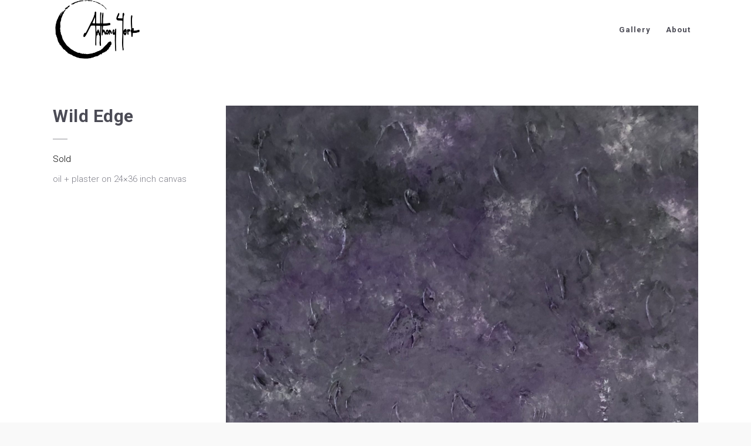

--- FILE ---
content_type: text/html; charset=UTF-8
request_url: http://anthony-york.com/portfolio-item/wild-edge/
body_size: 13563
content:
<!DOCTYPE html>
<html lang="en-US">
<head>
    	
        <meta charset="UTF-8"/>
        <link rel="profile" href="http://gmpg.org/xfn/11"/>
        <link rel="pingback" href="http://anthony-york.com/xmlrpc.php"/>

                <meta name="viewport" content="width=device-width,initial-scale=1,user-scalable=no">
        
	<title>Wild Edge &#8211; Anthony York Art</title>
<script type="application/javascript">var edgtCoreAjaxUrl = "http://anthony-york.com/wp-admin/admin-ajax.php"</script><script type="application/javascript">var EdgefAjaxUrl = "http://anthony-york.com/wp-admin/admin-ajax.php"</script><meta name='robots' content='max-image-preview:large' />
<link rel='dns-prefetch' href='//fonts.googleapis.com' />
<link rel="alternate" type="application/rss+xml" title="Anthony York Art &raquo; Feed" href="http://anthony-york.com/feed/" />
<link rel="alternate" type="application/rss+xml" title="Anthony York Art &raquo; Comments Feed" href="http://anthony-york.com/comments/feed/" />
<link rel="alternate" title="oEmbed (JSON)" type="application/json+oembed" href="http://anthony-york.com/wp-json/oembed/1.0/embed?url=http%3A%2F%2Fanthony-york.com%2Fportfolio-item%2Fwild-edge%2F" />
<link rel="alternate" title="oEmbed (XML)" type="text/xml+oembed" href="http://anthony-york.com/wp-json/oembed/1.0/embed?url=http%3A%2F%2Fanthony-york.com%2Fportfolio-item%2Fwild-edge%2F&#038;format=xml" />
<style id='wp-img-auto-sizes-contain-inline-css' type='text/css'>
img:is([sizes=auto i],[sizes^="auto," i]){contain-intrinsic-size:3000px 1500px}
/*# sourceURL=wp-img-auto-sizes-contain-inline-css */
</style>
<style id='wp-emoji-styles-inline-css' type='text/css'>

	img.wp-smiley, img.emoji {
		display: inline !important;
		border: none !important;
		box-shadow: none !important;
		height: 1em !important;
		width: 1em !important;
		margin: 0 0.07em !important;
		vertical-align: -0.1em !important;
		background: none !important;
		padding: 0 !important;
	}
/*# sourceURL=wp-emoji-styles-inline-css */
</style>
<style id='wp-block-library-inline-css' type='text/css'>
:root{--wp-block-synced-color:#7a00df;--wp-block-synced-color--rgb:122,0,223;--wp-bound-block-color:var(--wp-block-synced-color);--wp-editor-canvas-background:#ddd;--wp-admin-theme-color:#007cba;--wp-admin-theme-color--rgb:0,124,186;--wp-admin-theme-color-darker-10:#006ba1;--wp-admin-theme-color-darker-10--rgb:0,107,160.5;--wp-admin-theme-color-darker-20:#005a87;--wp-admin-theme-color-darker-20--rgb:0,90,135;--wp-admin-border-width-focus:2px}@media (min-resolution:192dpi){:root{--wp-admin-border-width-focus:1.5px}}.wp-element-button{cursor:pointer}:root .has-very-light-gray-background-color{background-color:#eee}:root .has-very-dark-gray-background-color{background-color:#313131}:root .has-very-light-gray-color{color:#eee}:root .has-very-dark-gray-color{color:#313131}:root .has-vivid-green-cyan-to-vivid-cyan-blue-gradient-background{background:linear-gradient(135deg,#00d084,#0693e3)}:root .has-purple-crush-gradient-background{background:linear-gradient(135deg,#34e2e4,#4721fb 50%,#ab1dfe)}:root .has-hazy-dawn-gradient-background{background:linear-gradient(135deg,#faaca8,#dad0ec)}:root .has-subdued-olive-gradient-background{background:linear-gradient(135deg,#fafae1,#67a671)}:root .has-atomic-cream-gradient-background{background:linear-gradient(135deg,#fdd79a,#004a59)}:root .has-nightshade-gradient-background{background:linear-gradient(135deg,#330968,#31cdcf)}:root .has-midnight-gradient-background{background:linear-gradient(135deg,#020381,#2874fc)}:root{--wp--preset--font-size--normal:16px;--wp--preset--font-size--huge:42px}.has-regular-font-size{font-size:1em}.has-larger-font-size{font-size:2.625em}.has-normal-font-size{font-size:var(--wp--preset--font-size--normal)}.has-huge-font-size{font-size:var(--wp--preset--font-size--huge)}.has-text-align-center{text-align:center}.has-text-align-left{text-align:left}.has-text-align-right{text-align:right}.has-fit-text{white-space:nowrap!important}#end-resizable-editor-section{display:none}.aligncenter{clear:both}.items-justified-left{justify-content:flex-start}.items-justified-center{justify-content:center}.items-justified-right{justify-content:flex-end}.items-justified-space-between{justify-content:space-between}.screen-reader-text{border:0;clip-path:inset(50%);height:1px;margin:-1px;overflow:hidden;padding:0;position:absolute;width:1px;word-wrap:normal!important}.screen-reader-text:focus{background-color:#ddd;clip-path:none;color:#444;display:block;font-size:1em;height:auto;left:5px;line-height:normal;padding:15px 23px 14px;text-decoration:none;top:5px;width:auto;z-index:100000}html :where(.has-border-color){border-style:solid}html :where([style*=border-top-color]){border-top-style:solid}html :where([style*=border-right-color]){border-right-style:solid}html :where([style*=border-bottom-color]){border-bottom-style:solid}html :where([style*=border-left-color]){border-left-style:solid}html :where([style*=border-width]){border-style:solid}html :where([style*=border-top-width]){border-top-style:solid}html :where([style*=border-right-width]){border-right-style:solid}html :where([style*=border-bottom-width]){border-bottom-style:solid}html :where([style*=border-left-width]){border-left-style:solid}html :where(img[class*=wp-image-]){height:auto;max-width:100%}:where(figure){margin:0 0 1em}html :where(.is-position-sticky){--wp-admin--admin-bar--position-offset:var(--wp-admin--admin-bar--height,0px)}@media screen and (max-width:600px){html :where(.is-position-sticky){--wp-admin--admin-bar--position-offset:0px}}

/*# sourceURL=wp-block-library-inline-css */
</style><style id='global-styles-inline-css' type='text/css'>
:root{--wp--preset--aspect-ratio--square: 1;--wp--preset--aspect-ratio--4-3: 4/3;--wp--preset--aspect-ratio--3-4: 3/4;--wp--preset--aspect-ratio--3-2: 3/2;--wp--preset--aspect-ratio--2-3: 2/3;--wp--preset--aspect-ratio--16-9: 16/9;--wp--preset--aspect-ratio--9-16: 9/16;--wp--preset--color--black: #000000;--wp--preset--color--cyan-bluish-gray: #abb8c3;--wp--preset--color--white: #ffffff;--wp--preset--color--pale-pink: #f78da7;--wp--preset--color--vivid-red: #cf2e2e;--wp--preset--color--luminous-vivid-orange: #ff6900;--wp--preset--color--luminous-vivid-amber: #fcb900;--wp--preset--color--light-green-cyan: #7bdcb5;--wp--preset--color--vivid-green-cyan: #00d084;--wp--preset--color--pale-cyan-blue: #8ed1fc;--wp--preset--color--vivid-cyan-blue: #0693e3;--wp--preset--color--vivid-purple: #9b51e0;--wp--preset--gradient--vivid-cyan-blue-to-vivid-purple: linear-gradient(135deg,rgb(6,147,227) 0%,rgb(155,81,224) 100%);--wp--preset--gradient--light-green-cyan-to-vivid-green-cyan: linear-gradient(135deg,rgb(122,220,180) 0%,rgb(0,208,130) 100%);--wp--preset--gradient--luminous-vivid-amber-to-luminous-vivid-orange: linear-gradient(135deg,rgb(252,185,0) 0%,rgb(255,105,0) 100%);--wp--preset--gradient--luminous-vivid-orange-to-vivid-red: linear-gradient(135deg,rgb(255,105,0) 0%,rgb(207,46,46) 100%);--wp--preset--gradient--very-light-gray-to-cyan-bluish-gray: linear-gradient(135deg,rgb(238,238,238) 0%,rgb(169,184,195) 100%);--wp--preset--gradient--cool-to-warm-spectrum: linear-gradient(135deg,rgb(74,234,220) 0%,rgb(151,120,209) 20%,rgb(207,42,186) 40%,rgb(238,44,130) 60%,rgb(251,105,98) 80%,rgb(254,248,76) 100%);--wp--preset--gradient--blush-light-purple: linear-gradient(135deg,rgb(255,206,236) 0%,rgb(152,150,240) 100%);--wp--preset--gradient--blush-bordeaux: linear-gradient(135deg,rgb(254,205,165) 0%,rgb(254,45,45) 50%,rgb(107,0,62) 100%);--wp--preset--gradient--luminous-dusk: linear-gradient(135deg,rgb(255,203,112) 0%,rgb(199,81,192) 50%,rgb(65,88,208) 100%);--wp--preset--gradient--pale-ocean: linear-gradient(135deg,rgb(255,245,203) 0%,rgb(182,227,212) 50%,rgb(51,167,181) 100%);--wp--preset--gradient--electric-grass: linear-gradient(135deg,rgb(202,248,128) 0%,rgb(113,206,126) 100%);--wp--preset--gradient--midnight: linear-gradient(135deg,rgb(2,3,129) 0%,rgb(40,116,252) 100%);--wp--preset--font-size--small: 13px;--wp--preset--font-size--medium: 20px;--wp--preset--font-size--large: 36px;--wp--preset--font-size--x-large: 42px;--wp--preset--spacing--20: 0.44rem;--wp--preset--spacing--30: 0.67rem;--wp--preset--spacing--40: 1rem;--wp--preset--spacing--50: 1.5rem;--wp--preset--spacing--60: 2.25rem;--wp--preset--spacing--70: 3.38rem;--wp--preset--spacing--80: 5.06rem;--wp--preset--shadow--natural: 6px 6px 9px rgba(0, 0, 0, 0.2);--wp--preset--shadow--deep: 12px 12px 50px rgba(0, 0, 0, 0.4);--wp--preset--shadow--sharp: 6px 6px 0px rgba(0, 0, 0, 0.2);--wp--preset--shadow--outlined: 6px 6px 0px -3px rgb(255, 255, 255), 6px 6px rgb(0, 0, 0);--wp--preset--shadow--crisp: 6px 6px 0px rgb(0, 0, 0);}:where(.is-layout-flex){gap: 0.5em;}:where(.is-layout-grid){gap: 0.5em;}body .is-layout-flex{display: flex;}.is-layout-flex{flex-wrap: wrap;align-items: center;}.is-layout-flex > :is(*, div){margin: 0;}body .is-layout-grid{display: grid;}.is-layout-grid > :is(*, div){margin: 0;}:where(.wp-block-columns.is-layout-flex){gap: 2em;}:where(.wp-block-columns.is-layout-grid){gap: 2em;}:where(.wp-block-post-template.is-layout-flex){gap: 1.25em;}:where(.wp-block-post-template.is-layout-grid){gap: 1.25em;}.has-black-color{color: var(--wp--preset--color--black) !important;}.has-cyan-bluish-gray-color{color: var(--wp--preset--color--cyan-bluish-gray) !important;}.has-white-color{color: var(--wp--preset--color--white) !important;}.has-pale-pink-color{color: var(--wp--preset--color--pale-pink) !important;}.has-vivid-red-color{color: var(--wp--preset--color--vivid-red) !important;}.has-luminous-vivid-orange-color{color: var(--wp--preset--color--luminous-vivid-orange) !important;}.has-luminous-vivid-amber-color{color: var(--wp--preset--color--luminous-vivid-amber) !important;}.has-light-green-cyan-color{color: var(--wp--preset--color--light-green-cyan) !important;}.has-vivid-green-cyan-color{color: var(--wp--preset--color--vivid-green-cyan) !important;}.has-pale-cyan-blue-color{color: var(--wp--preset--color--pale-cyan-blue) !important;}.has-vivid-cyan-blue-color{color: var(--wp--preset--color--vivid-cyan-blue) !important;}.has-vivid-purple-color{color: var(--wp--preset--color--vivid-purple) !important;}.has-black-background-color{background-color: var(--wp--preset--color--black) !important;}.has-cyan-bluish-gray-background-color{background-color: var(--wp--preset--color--cyan-bluish-gray) !important;}.has-white-background-color{background-color: var(--wp--preset--color--white) !important;}.has-pale-pink-background-color{background-color: var(--wp--preset--color--pale-pink) !important;}.has-vivid-red-background-color{background-color: var(--wp--preset--color--vivid-red) !important;}.has-luminous-vivid-orange-background-color{background-color: var(--wp--preset--color--luminous-vivid-orange) !important;}.has-luminous-vivid-amber-background-color{background-color: var(--wp--preset--color--luminous-vivid-amber) !important;}.has-light-green-cyan-background-color{background-color: var(--wp--preset--color--light-green-cyan) !important;}.has-vivid-green-cyan-background-color{background-color: var(--wp--preset--color--vivid-green-cyan) !important;}.has-pale-cyan-blue-background-color{background-color: var(--wp--preset--color--pale-cyan-blue) !important;}.has-vivid-cyan-blue-background-color{background-color: var(--wp--preset--color--vivid-cyan-blue) !important;}.has-vivid-purple-background-color{background-color: var(--wp--preset--color--vivid-purple) !important;}.has-black-border-color{border-color: var(--wp--preset--color--black) !important;}.has-cyan-bluish-gray-border-color{border-color: var(--wp--preset--color--cyan-bluish-gray) !important;}.has-white-border-color{border-color: var(--wp--preset--color--white) !important;}.has-pale-pink-border-color{border-color: var(--wp--preset--color--pale-pink) !important;}.has-vivid-red-border-color{border-color: var(--wp--preset--color--vivid-red) !important;}.has-luminous-vivid-orange-border-color{border-color: var(--wp--preset--color--luminous-vivid-orange) !important;}.has-luminous-vivid-amber-border-color{border-color: var(--wp--preset--color--luminous-vivid-amber) !important;}.has-light-green-cyan-border-color{border-color: var(--wp--preset--color--light-green-cyan) !important;}.has-vivid-green-cyan-border-color{border-color: var(--wp--preset--color--vivid-green-cyan) !important;}.has-pale-cyan-blue-border-color{border-color: var(--wp--preset--color--pale-cyan-blue) !important;}.has-vivid-cyan-blue-border-color{border-color: var(--wp--preset--color--vivid-cyan-blue) !important;}.has-vivid-purple-border-color{border-color: var(--wp--preset--color--vivid-purple) !important;}.has-vivid-cyan-blue-to-vivid-purple-gradient-background{background: var(--wp--preset--gradient--vivid-cyan-blue-to-vivid-purple) !important;}.has-light-green-cyan-to-vivid-green-cyan-gradient-background{background: var(--wp--preset--gradient--light-green-cyan-to-vivid-green-cyan) !important;}.has-luminous-vivid-amber-to-luminous-vivid-orange-gradient-background{background: var(--wp--preset--gradient--luminous-vivid-amber-to-luminous-vivid-orange) !important;}.has-luminous-vivid-orange-to-vivid-red-gradient-background{background: var(--wp--preset--gradient--luminous-vivid-orange-to-vivid-red) !important;}.has-very-light-gray-to-cyan-bluish-gray-gradient-background{background: var(--wp--preset--gradient--very-light-gray-to-cyan-bluish-gray) !important;}.has-cool-to-warm-spectrum-gradient-background{background: var(--wp--preset--gradient--cool-to-warm-spectrum) !important;}.has-blush-light-purple-gradient-background{background: var(--wp--preset--gradient--blush-light-purple) !important;}.has-blush-bordeaux-gradient-background{background: var(--wp--preset--gradient--blush-bordeaux) !important;}.has-luminous-dusk-gradient-background{background: var(--wp--preset--gradient--luminous-dusk) !important;}.has-pale-ocean-gradient-background{background: var(--wp--preset--gradient--pale-ocean) !important;}.has-electric-grass-gradient-background{background: var(--wp--preset--gradient--electric-grass) !important;}.has-midnight-gradient-background{background: var(--wp--preset--gradient--midnight) !important;}.has-small-font-size{font-size: var(--wp--preset--font-size--small) !important;}.has-medium-font-size{font-size: var(--wp--preset--font-size--medium) !important;}.has-large-font-size{font-size: var(--wp--preset--font-size--large) !important;}.has-x-large-font-size{font-size: var(--wp--preset--font-size--x-large) !important;}
/*# sourceURL=global-styles-inline-css */
</style>

<style id='classic-theme-styles-inline-css' type='text/css'>
/*! This file is auto-generated */
.wp-block-button__link{color:#fff;background-color:#32373c;border-radius:9999px;box-shadow:none;text-decoration:none;padding:calc(.667em + 2px) calc(1.333em + 2px);font-size:1.125em}.wp-block-file__button{background:#32373c;color:#fff;text-decoration:none}
/*# sourceURL=/wp-includes/css/classic-themes.min.css */
</style>
<link rel='stylesheet' id='contact-form-7-css' href='http://anthony-york.com/wp-content/plugins/contact-form-7/includes/css/styles.css?ver=5.7.5.1' type='text/css' media='all' />
<style id='contact-form-7-inline-css' type='text/css'>
.wpcf7 .wpcf7-recaptcha iframe {margin-bottom: 0;}.wpcf7 .wpcf7-recaptcha[data-align="center"] > div {margin: 0 auto;}.wpcf7 .wpcf7-recaptcha[data-align="right"] > div {margin: 0 0 0 auto;}
/*# sourceURL=contact-form-7-inline-css */
</style>
<link rel='stylesheet' id='rs-plugin-settings-css' href='http://anthony-york.com/wp-content/plugins/revslider/public/assets/css/rs6.css?ver=6.2.23' type='text/css' media='all' />
<style id='rs-plugin-settings-inline-css' type='text/css'>
#rs-demo-id {}
/*# sourceURL=rs-plugin-settings-inline-css */
</style>
<link rel='stylesheet' id='spam-protect-for-contact-form7-css' href='http://anthony-york.com/wp-content/plugins/wp-contact-form-7-spam-blocker/frontend/css/spam-protect-for-contact-form7.css?ver=1.0.0' type='text/css' media='all' />
<link rel='stylesheet' id='oberon-edge-default-style-css' href='http://anthony-york.com/wp-content/themes/oberon/style.css?ver=6.9' type='text/css' media='all' />
<link rel='stylesheet' id='oberon-edge-child-style-css' href='http://anthony-york.com/wp-content/themes/oberon-child/style.css?ver=6.9' type='text/css' media='all' />
<link rel='stylesheet' id='oberon-edge-modules-plugins-css' href='http://anthony-york.com/wp-content/themes/oberon/assets/css/plugins.min.css?ver=6.9' type='text/css' media='all' />
<link rel='stylesheet' id='oberon-edge-modules-css' href='http://anthony-york.com/wp-content/themes/oberon/assets/css/modules.min.css?ver=6.9' type='text/css' media='all' />
<style id='oberon-edge-modules-inline-css' type='text/css'>
/* generated in /homepages/5/d316914660/htdocs/anthony-york/wp-content/themes/oberon/functions.php oberon_edge_container_style function */
.postid-9020 .edgtf-content .edgtf-content-inner > .edgtf-container, .postid-9020 .edgtf-content .edgtf-content-inner > .edgtf-full-width { background-color: #ffffff;}

     
/*# sourceURL=oberon-edge-modules-inline-css */
</style>
<link rel='stylesheet' id='edgtf-font_awesome-css' href='http://anthony-york.com/wp-content/themes/oberon/assets/css/font-awesome/css/font-awesome.min.css?ver=6.9' type='text/css' media='all' />
<link rel='stylesheet' id='edgtf-font_elegant-css' href='http://anthony-york.com/wp-content/themes/oberon/assets/css/elegant-icons/style.min.css?ver=6.9' type='text/css' media='all' />
<link rel='stylesheet' id='edgtf-ion_icons-css' href='http://anthony-york.com/wp-content/themes/oberon/assets/css/ion-icons/css/ionicons.min.css?ver=6.9' type='text/css' media='all' />
<link rel='stylesheet' id='edgtf-linea_icons-css' href='http://anthony-york.com/wp-content/themes/oberon/assets/css/linea-icons/style.css?ver=6.9' type='text/css' media='all' />
<link rel='stylesheet' id='edgtf-linear_icons-css' href='http://anthony-york.com/wp-content/themes/oberon/assets/css/linear-icons/style.css?ver=6.9' type='text/css' media='all' />
<link rel='stylesheet' id='edgtf-simple_line_icons-css' href='http://anthony-york.com/wp-content/themes/oberon/assets/css/simple-line-icons/simple-line-icons.css?ver=6.9' type='text/css' media='all' />
<link rel='stylesheet' id='edgtf-dripicons-css' href='http://anthony-york.com/wp-content/themes/oberon/assets/css/dripicons/dripicons.css?ver=6.9' type='text/css' media='all' />
<link rel='stylesheet' id='edgtf-ico_moon-css' href='http://anthony-york.com/wp-content/themes/oberon/assets/css/icomoon/css/icomoon.css?ver=6.9' type='text/css' media='all' />
<link rel='stylesheet' id='oberon-edge-blog-css' href='http://anthony-york.com/wp-content/themes/oberon/assets/css/blog.min.css?ver=6.9' type='text/css' media='all' />
<link rel='stylesheet' id='mediaelement-css' href='http://anthony-york.com/wp-includes/js/mediaelement/mediaelementplayer-legacy.min.css?ver=4.2.17' type='text/css' media='all' />
<link rel='stylesheet' id='wp-mediaelement-css' href='http://anthony-york.com/wp-includes/js/mediaelement/wp-mediaelement.min.css?ver=6.9' type='text/css' media='all' />
<link rel='stylesheet' id='oberon-edge-style-dynamic-css' href='http://anthony-york.com/wp-content/themes/oberon/assets/css/style_dynamic.css?ver=1655781507' type='text/css' media='all' />
<link rel='stylesheet' id='oberon-edge-modules-responsive-css' href='http://anthony-york.com/wp-content/themes/oberon/assets/css/modules-responsive.min.css?ver=6.9' type='text/css' media='all' />
<link rel='stylesheet' id='oberon-edge-blog-responsive-css' href='http://anthony-york.com/wp-content/themes/oberon/assets/css/blog-responsive.min.css?ver=6.9' type='text/css' media='all' />
<link rel='stylesheet' id='oberon-edge-style-dynamic-responsive-css' href='http://anthony-york.com/wp-content/themes/oberon/assets/css/style_dynamic_responsive.css?ver=1655781507' type='text/css' media='all' />
<link rel='stylesheet' id='js_composer_front-css' href='http://anthony-york.com/wp-content/plugins/js_composer/assets/css/js_composer.min.css?ver=6.4.1' type='text/css' media='all' />
<link rel='stylesheet' id='oberon-edge-google-fonts-css' href='http://fonts.googleapis.com/css?family=Open+Sans%3A100%2C100italic%2C200%2C200italic%2C300%2C300italic%2C400%2C400italic%2C500%2C500italic%2C600%2C600italic%2C700%2C700italic%2C800%2C800italic%2C900%2C900italic%7CMontserrat%3A100%2C100italic%2C200%2C200italic%2C300%2C300italic%2C400%2C400italic%2C500%2C500italic%2C600%2C600italic%2C700%2C700italic%2C800%2C800italic%2C900%2C900italic%7CRoboto%3A100%2C100italic%2C200%2C200italic%2C300%2C300italic%2C400%2C400italic%2C500%2C500italic%2C600%2C600italic%2C700%2C700italic%2C800%2C800italic%2C900%2C900italic&#038;subset=latin%2Clatin-ext&#038;ver=1.0.0' type='text/css' media='all' />
<script type="text/javascript" src="http://anthony-york.com/wp-includes/js/jquery/jquery.min.js?ver=3.7.1" id="jquery-core-js"></script>
<script type="text/javascript" src="http://anthony-york.com/wp-includes/js/jquery/jquery-migrate.min.js?ver=3.4.1" id="jquery-migrate-js"></script>
<script type="text/javascript" src="http://anthony-york.com/wp-content/plugins/revslider/public/assets/js/rbtools.min.js?ver=6.2.23" id="tp-tools-js"></script>
<script type="text/javascript" src="http://anthony-york.com/wp-content/plugins/revslider/public/assets/js/rs6.min.js?ver=6.2.23" id="revmin-js"></script>
<script type="text/javascript" src="http://anthony-york.com/wp-content/plugins/wp-contact-form-7-spam-blocker/frontend/js/spam-protect-for-contact-form7.js?ver=1.0.0" id="spam-protect-for-contact-form7-js"></script>
<link rel="https://api.w.org/" href="http://anthony-york.com/wp-json/" /><link rel="EditURI" type="application/rsd+xml" title="RSD" href="http://anthony-york.com/xmlrpc.php?rsd" />
<meta name="generator" content="WordPress 6.9" />
<link rel="canonical" href="http://anthony-york.com/portfolio-item/wild-edge/" />
<link rel='shortlink' href='http://anthony-york.com/?p=9020' />
<meta name="generator" content="Powered by WPBakery Page Builder - drag and drop page builder for WordPress."/>
<meta name="generator" content="Powered by Slider Revolution 6.2.23 - responsive, Mobile-Friendly Slider Plugin for WordPress with comfortable drag and drop interface." />
<link rel="icon" href="http://anthony-york.com/wp-content/uploads/2021/04/cropped-favicon-32x32.jpg" sizes="32x32" />
<link rel="icon" href="http://anthony-york.com/wp-content/uploads/2021/04/cropped-favicon-192x192.jpg" sizes="192x192" />
<link rel="apple-touch-icon" href="http://anthony-york.com/wp-content/uploads/2021/04/cropped-favicon-180x180.jpg" />
<meta name="msapplication-TileImage" content="http://anthony-york.com/wp-content/uploads/2021/04/cropped-favicon-270x270.jpg" />
<script type="text/javascript">function setREVStartSize(e){
			//window.requestAnimationFrame(function() {				 
				window.RSIW = window.RSIW===undefined ? window.innerWidth : window.RSIW;	
				window.RSIH = window.RSIH===undefined ? window.innerHeight : window.RSIH;	
				try {								
					var pw = document.getElementById(e.c).parentNode.offsetWidth,
						newh;
					pw = pw===0 || isNaN(pw) ? window.RSIW : pw;
					e.tabw = e.tabw===undefined ? 0 : parseInt(e.tabw);
					e.thumbw = e.thumbw===undefined ? 0 : parseInt(e.thumbw);
					e.tabh = e.tabh===undefined ? 0 : parseInt(e.tabh);
					e.thumbh = e.thumbh===undefined ? 0 : parseInt(e.thumbh);
					e.tabhide = e.tabhide===undefined ? 0 : parseInt(e.tabhide);
					e.thumbhide = e.thumbhide===undefined ? 0 : parseInt(e.thumbhide);
					e.mh = e.mh===undefined || e.mh=="" || e.mh==="auto" ? 0 : parseInt(e.mh,0);		
					if(e.layout==="fullscreen" || e.l==="fullscreen") 						
						newh = Math.max(e.mh,window.RSIH);					
					else{					
						e.gw = Array.isArray(e.gw) ? e.gw : [e.gw];
						for (var i in e.rl) if (e.gw[i]===undefined || e.gw[i]===0) e.gw[i] = e.gw[i-1];					
						e.gh = e.el===undefined || e.el==="" || (Array.isArray(e.el) && e.el.length==0)? e.gh : e.el;
						e.gh = Array.isArray(e.gh) ? e.gh : [e.gh];
						for (var i in e.rl) if (e.gh[i]===undefined || e.gh[i]===0) e.gh[i] = e.gh[i-1];
											
						var nl = new Array(e.rl.length),
							ix = 0,						
							sl;					
						e.tabw = e.tabhide>=pw ? 0 : e.tabw;
						e.thumbw = e.thumbhide>=pw ? 0 : e.thumbw;
						e.tabh = e.tabhide>=pw ? 0 : e.tabh;
						e.thumbh = e.thumbhide>=pw ? 0 : e.thumbh;					
						for (var i in e.rl) nl[i] = e.rl[i]<window.RSIW ? 0 : e.rl[i];
						sl = nl[0];									
						for (var i in nl) if (sl>nl[i] && nl[i]>0) { sl = nl[i]; ix=i;}															
						var m = pw>(e.gw[ix]+e.tabw+e.thumbw) ? 1 : (pw-(e.tabw+e.thumbw)) / (e.gw[ix]);					
						newh =  (e.gh[ix] * m) + (e.tabh + e.thumbh);
					}				
					if(window.rs_init_css===undefined) window.rs_init_css = document.head.appendChild(document.createElement("style"));					
					document.getElementById(e.c).height = newh+"px";
					window.rs_init_css.innerHTML += "#"+e.c+"_wrapper { height: "+newh+"px }";				
				} catch(e){
					console.log("Failure at Presize of Slider:" + e)
				}					   
			//});
		  };</script>
<style type="text/css" data-type="vc_shortcodes-custom-css">.vc_custom_1469795071174{padding-top: 14px !important;padding-bottom: 8px !important;}</style><noscript><style> .wpb_animate_when_almost_visible { opacity: 1; }</style></noscript></head>

<body class="wp-singular portfolio-item-template-default single single-portfolio-item postid-9020 wp-theme-oberon wp-child-theme-oberon-child edgt-cpt-1.4.1 oberon child-child-ver-1.0.1 oberon-ver-1.8  edgtf-blog-installed edgtf-header-standard edgtf-no-behaviour edgtf-default-mobile-header edgtf-sticky-up-mobile-header edgtf-dropdown-default edgtf-fullscreen-search edgtf-search-fade wpb-js-composer js-comp-ver-6.4.1 vc_responsive">



<div class="edgtf-wrapper">
	    <div class="edgtf-wrapper-inner">
        <div class="edgtf-fullscreen-search-holder">
	<div class="edgtf-fullscreen-search-close-container">
		<div class="edgtf-search-close-holder">
			<a class="edgtf-fullscreen-search-close" href="javascript:void(0)">
				<span aria-hidden="true" class="edgtf-icon-font-elegant icon_close " ></span>			</a>
		</div>
	</div>
	<div class="edgtf-fullscreen-search-table">
		<div class="edgtf-fullscreen-search-cell">
			<div class="edgtf-fullscreen-search-inner">
				<form action="http://anthony-york.com/" class="edgtf-fullscreen-search-form" method="get">
					<div class="edgtf-form-holder">
						<span class="edgtf-search-label">Search </span>
						<div class="edgtf-field-holder">
							<input type="text"  name="s" class="edgtf-search-field" autocomplete="off"/>
							<input type="submit" class="edgtf-search-submit" value="&#x55;" />
						</div>
					</div>
				</form>
			</div>
		</div>
	</div>
</div>
<header class="edgtf-page-header">
        <div class="edgtf-menu-area" style="">
                    <div class="edgtf-grid">
        			            <div class="edgtf-vertical-align-containers">
                <div class="edgtf-position-left">
                    <div class="edgtf-position-left-inner">
                        
<div class="edgtf-logo-wrapper">
    <a href="http://anthony-york.com/" style="height: 348px;">
        <img class="edgtf-normal-logo" src="http://anthony-york.com/wp-content/uploads/2022/06/AY_logo_transparent.png" alt="logo"/>
        <img class="edgtf-dark-logo" src="http://anthony-york.com/wp-content/uploads/2022/06/AY_logo_transparent.png" alt="dark logoo"/>        <img class="edgtf-light-logo" src="http://anthony-york.com/wp-content/uploads/2022/06/AY_logo_transparent_white.png" alt="light logo"/>    </a>
</div>

                    </div>
                </div>
                <div class="edgtf-position-right">
                    <div class="edgtf-position-right-inner">
                        
<nav class="edgtf-main-menu edgtf-drop-down edgtf-default-nav">
    <ul id="menu-main" class="clearfix"><li id="nav-menu-item-8621" class="menu-item menu-item-type-post_type menu-item-object-page menu-item-home edgtf-menu-narrow edgtf-wide-background"><a href="http://anthony-york.com/"><span class="edgtf-item-outer"><span class="edgtf-item-inner"><span class="edgtf-item-text">Gallery</span></span><span class="plus"></span></span></a></li>
<li id="nav-menu-item-8754" class="menu-item menu-item-type-post_type menu-item-object-page edgtf-menu-narrow edgtf-wide-background"><a href="http://anthony-york.com/about/"><span class="edgtf-item-outer"><span class="edgtf-item-inner"><span class="edgtf-item-text">About</span></span><span class="plus"></span></span></a></li>
</ul></nav>

                                            </div>
                </div>
            </div>
                </div>
            </div>
        </header>


<header class="edgtf-mobile-header">
    <div class="edgtf-mobile-header-inner">
                <div class="edgtf-mobile-header-holder">
            <div class="edgtf-grid">
                <div class="edgtf-vertical-align-containers">
                                            <div class="edgtf-mobile-menu-opener">
                            <a href="javascript:void(0)">
                    <span class="edgtf-mobile-opener-icon-holder">
                        <i class="edgtf-icon-font-awesome fa fa-bars " ></i>                    </span>
                            </a>
                        </div>
                                                                <div class="edgtf-position-center">
                            <div class="edgtf-position-center-inner">
                                
<div class="edgtf-mobile-logo-wrapper">
    <a href="http://anthony-york.com/" style="height: 348px">
        <img src="http://anthony-york.com/wp-content/uploads/2022/06/AY_logo_transparent.png" alt="mobile logo"/>
    </a>
</div>

                            </div>
                        </div>
                                        <div class="edgtf-position-right">
                        <div class="edgtf-position-right-inner">
                                                    </div>
                    </div>
                </div> <!-- close .edgtf-vertical-align-containers -->
            </div>
        </div>
        
	<nav class="edgtf-mobile-nav" role="navigation" aria-label="Mobile Menu">
		<div class="edgtf-grid">
			<ul id="menu-main-1" class=""><li id="mobile-menu-item-8621" class="menu-item menu-item-type-post_type menu-item-object-page menu-item-home "><a href="http://anthony-york.com/" class=""><span>Gallery</span></a></li>
<li id="mobile-menu-item-8754" class="menu-item menu-item-type-post_type menu-item-object-page "><a href="http://anthony-york.com/about/" class=""><span>About</span></a></li>
</ul>		</div>
	</nav>

    </div>
</header> <!-- close .edgtf-mobile-header -->



                
        <div class="edgtf-content" >
                        <div class="edgtf-content-inner">			<div class="edgtf-container">
		    <div class="edgtf-container-inner clearfix">
						<div class="small-slider edgtf-portfolio-single-holder">
		            <div class="edgtf-two-columns-25-75 clearfix">
	<div class="edgtf-column1">
		<div class="edgtf-column-inner">
			<div class="edgtf-portfolio-info-holder">
				<div class="edgtf-portfolio-info-item edgtf-content-item">
    <h3 class="edgtf-portfolio-title">Wild Edge</h3>
    <div class="edgtf-portfolio-content">
        <div class="vc_row wpb_row vc_row-fluid edgtf-section vc_custom_1469795071174 edgtf-content-aligment-left" style=""><div class="clearfix edgtf-full-section-inner"><div class="wpb_column vc_column_container vc_col-sm-12"><div class="vc_column-inner"><div class="wpb_wrapper">
	<div class="wpb_text_column wpb_content_element " >
		<div class="wpb_wrapper">
			<p>Sold</p>

		</div>
	</div>
</div></div></div></div></div>oil + plaster on 24&#215;36 inch canvas</p>
    </div>
</div>			</div>
		</div>
	</div>
	<div class="edgtf-column2">
		<div class="edgtf-column-inner">
							<div class="edgtf-portfolio-media edgtf-slick-slider edgtf-slick-slider-navigation-style">
											<div class="edgtf-portfolio-single-media">
							    <a title="" data-rel="prettyPhoto[single_pretty_photo]" href="http://anthony-york.com/wp-content/uploads/2021/11/Wild-Edge-1-scaled.jpg">

        	<img src="http://anthony-york.com/wp-content/uploads/2021/11/Wild-Edge-1-scaled.jpg" alt="" />
    
    </a>
						</div>
											<div class="edgtf-portfolio-single-media">
							    <a title="" data-rel="prettyPhoto[single_pretty_photo]" href="http://anthony-york.com/wp-content/uploads/2021/11/Wild-Edge-2-scaled.jpg">

        	<img src="http://anthony-york.com/wp-content/uploads/2021/11/Wild-Edge-2-scaled.jpg" alt="" />
    
    </a>
						</div>
											<div class="edgtf-portfolio-single-media">
							    <a title="" data-rel="prettyPhoto[single_pretty_photo]" href="http://anthony-york.com/wp-content/uploads/2021/11/Wild-Edge-3-scaled.jpg">

        	<img src="http://anthony-york.com/wp-content/uploads/2021/11/Wild-Edge-3-scaled.jpg" alt="" />
    
    </a>
						</div>
									</div>
					</div>
	</div>
</div>					<div class="edgtf-portfolio-list-holder-outer edgtf-ptf-gallery edgtf-portfolio-slider-holder edgtf-portfolio-related-holder edgtf-ptf-nav-hidden" data-items='3'>
    <h4 class="edgtf-ptf-related-title">Related</h4>
	<div class="edgtf-related-nav-holder">
		<span class="edgtf-related-prev"><span class="arrow_carrot-2left"></span></span>
					<div class="edgtf-portfolio-back-btn">
				<a href="http://anthony-york.com/">
					<span class="icon_grid-2x2"></span>
				</a>
			</div>
				<span class="edgtf-related-next"><span class="arrow_carrot-2right"></span></span>
	</div>
    <div class="edgtf-portfolio-list-holder clearfix">
                                            
                    <article class="edgtf-portfolio-item mix">
	                    <div class="edgtf-portfolio-item-inner">
	                    	<div class = "edgtf-item-image-holder">
								<a class="edgtf-portfolio-link" href="http://anthony-york.com/portfolio-item/wilder-woods/"></a>
									<img width="550" height="550" src="http://anthony-york.com/wp-content/uploads/2023/04/Wilder-Woods-1-550x550.jpg" class="attachment-oberon_edge_square size-oberon_edge_square wp-post-image" alt="" decoding="async" fetchpriority="high" srcset="http://anthony-york.com/wp-content/uploads/2023/04/Wilder-Woods-1-550x550.jpg 550w, http://anthony-york.com/wp-content/uploads/2023/04/Wilder-Woods-1-150x150.jpg 150w, http://anthony-york.com/wp-content/uploads/2023/04/Wilder-Woods-1-1000x1000.jpg 1000w" sizes="(max-width: 550px) 100vw, 550px" />								<div class="edgtf-item-text-overlay">
									<div class="edgtf-item-text-overlay-inner">
										<div class="edgtf-item-text-holder">
											<h5 class="edgtf-item-title">
												Wilder Woods											</h5>
											<div class="edgtf-ptf-category-holder">
												<span>Previous Work</span>											</div>
										</div>
									</div>
								</div>
							</div>
						</div>
                    </article>

                                                                    
                    <article class="edgtf-portfolio-item mix">
	                    <div class="edgtf-portfolio-item-inner">
	                    	<div class = "edgtf-item-image-holder">
								<a class="edgtf-portfolio-link" href="http://anthony-york.com/portfolio-item/limestone-ridge-buena-vista-co/"></a>
									<img width="550" height="550" src="http://anthony-york.com/wp-content/uploads/2023/03/Limestone-Ridge-BV-1-scaled-e1678670608850-550x550.jpg" class="attachment-oberon_edge_square size-oberon_edge_square wp-post-image" alt="" decoding="async" srcset="http://anthony-york.com/wp-content/uploads/2023/03/Limestone-Ridge-BV-1-scaled-e1678670608850-550x550.jpg 550w, http://anthony-york.com/wp-content/uploads/2023/03/Limestone-Ridge-BV-1-scaled-e1678670608850-150x150.jpg 150w, http://anthony-york.com/wp-content/uploads/2023/03/Limestone-Ridge-BV-1-scaled-e1678670608850-998x1000.jpg 998w" sizes="(max-width: 550px) 100vw, 550px" />								<div class="edgtf-item-text-overlay">
									<div class="edgtf-item-text-overlay-inner">
										<div class="edgtf-item-text-holder">
											<h5 class="edgtf-item-title">
												Limestone Ridge, Buena Vista, CO											</h5>
											<div class="edgtf-ptf-category-holder">
												<span>Previous Work</span>											</div>
										</div>
									</div>
								</div>
							</div>
						</div>
                    </article>

                                                                    
                    <article class="edgtf-portfolio-item mix">
	                    <div class="edgtf-portfolio-item-inner">
	                    	<div class = "edgtf-item-image-holder">
								<a class="edgtf-portfolio-link" href="http://anthony-york.com/portfolio-item/full-moon-rising/"></a>
									<img width="550" height="550" src="http://anthony-york.com/wp-content/uploads/2023/02/Full-Moon-Rising-1-550x550.jpg" class="attachment-oberon_edge_square size-oberon_edge_square wp-post-image" alt="" decoding="async" srcset="http://anthony-york.com/wp-content/uploads/2023/02/Full-Moon-Rising-1-550x550.jpg 550w, http://anthony-york.com/wp-content/uploads/2023/02/Full-Moon-Rising-1-150x150.jpg 150w, http://anthony-york.com/wp-content/uploads/2023/02/Full-Moon-Rising-1-1000x1000.jpg 1000w" sizes="(max-width: 550px) 100vw, 550px" />								<div class="edgtf-item-text-overlay">
									<div class="edgtf-item-text-overlay-inner">
										<div class="edgtf-item-text-holder">
											<h5 class="edgtf-item-title">
												Full Moon Rising											</h5>
											<div class="edgtf-ptf-category-holder">
												<span>Previous Work</span>											</div>
										</div>
									</div>
								</div>
							</div>
						</div>
                    </article>

                                                                    
                    <article class="edgtf-portfolio-item mix">
	                    <div class="edgtf-portfolio-item-inner">
	                    	<div class = "edgtf-item-image-holder">
								<a class="edgtf-portfolio-link" href="http://anthony-york.com/portfolio-item/stargazing/"></a>
									<img width="550" height="550" src="http://anthony-york.com/wp-content/uploads/2022/12/Stargazing-3-550x550.jpg" class="attachment-oberon_edge_square size-oberon_edge_square wp-post-image" alt="" decoding="async" loading="lazy" srcset="http://anthony-york.com/wp-content/uploads/2022/12/Stargazing-3-550x550.jpg 550w, http://anthony-york.com/wp-content/uploads/2022/12/Stargazing-3-150x150.jpg 150w, http://anthony-york.com/wp-content/uploads/2022/12/Stargazing-3-1000x1000.jpg 1000w" sizes="auto, (max-width: 550px) 100vw, 550px" />								<div class="edgtf-item-text-overlay">
									<div class="edgtf-item-text-overlay-inner">
										<div class="edgtf-item-text-holder">
											<h5 class="edgtf-item-title">
												Stargazing											</h5>
											<div class="edgtf-ptf-category-holder">
												<span>Previous Work</span>											</div>
										</div>
									</div>
								</div>
							</div>
						</div>
                    </article>

                                                                    
                    <article class="edgtf-portfolio-item mix">
	                    <div class="edgtf-portfolio-item-inner">
	                    	<div class = "edgtf-item-image-holder">
								<a class="edgtf-portfolio-link" href="http://anthony-york.com/portfolio-item/pocket-of-peace/"></a>
									<img width="550" height="550" src="http://anthony-york.com/wp-content/uploads/2022/11/Pocket-of-Peace-1-550x550.jpg" class="attachment-oberon_edge_square size-oberon_edge_square wp-post-image" alt="" decoding="async" loading="lazy" srcset="http://anthony-york.com/wp-content/uploads/2022/11/Pocket-of-Peace-1-550x550.jpg 550w, http://anthony-york.com/wp-content/uploads/2022/11/Pocket-of-Peace-1-150x150.jpg 150w, http://anthony-york.com/wp-content/uploads/2022/11/Pocket-of-Peace-1-1000x1000.jpg 1000w" sizes="auto, (max-width: 550px) 100vw, 550px" />								<div class="edgtf-item-text-overlay">
									<div class="edgtf-item-text-overlay-inner">
										<div class="edgtf-item-text-holder">
											<h5 class="edgtf-item-title">
												Pocket of Peace											</h5>
											<div class="edgtf-ptf-category-holder">
												<span>Previous Work</span>											</div>
										</div>
									</div>
								</div>
							</div>
						</div>
                    </article>

                                                                    
                    <article class="edgtf-portfolio-item mix">
	                    <div class="edgtf-portfolio-item-inner">
	                    	<div class = "edgtf-item-image-holder">
								<a class="edgtf-portfolio-link" href="http://anthony-york.com/portfolio-item/tree-hunt/"></a>
									<img width="550" height="550" src="http://anthony-york.com/wp-content/uploads/2022/11/Tree-Hunt-1-550x550.jpg" class="attachment-oberon_edge_square size-oberon_edge_square wp-post-image" alt="" decoding="async" loading="lazy" srcset="http://anthony-york.com/wp-content/uploads/2022/11/Tree-Hunt-1-550x550.jpg 550w, http://anthony-york.com/wp-content/uploads/2022/11/Tree-Hunt-1-150x150.jpg 150w, http://anthony-york.com/wp-content/uploads/2022/11/Tree-Hunt-1-1000x1000.jpg 1000w" sizes="auto, (max-width: 550px) 100vw, 550px" />								<div class="edgtf-item-text-overlay">
									<div class="edgtf-item-text-overlay-inner">
										<div class="edgtf-item-text-holder">
											<h5 class="edgtf-item-title">
												Tree Hunt											</h5>
											<div class="edgtf-ptf-category-holder">
												<span>Previous Work</span>											</div>
										</div>
									</div>
								</div>
							</div>
						</div>
                    </article>

                                    </div>
</div>


	
	<div class="edgtf-portfolio-single-nav">
		<div class="edgtf-portfolio-single-nav-inner">
							<div class="edgtf-portfolio-prev">
					<a href="http://anthony-york.com/portfolio-item/above-the-clouds/" rel="prev"><span class="arrow_left"></span>Previous Project</a>				</div>
										<div class="edgtf-portfolio-next">
					<a href="http://anthony-york.com/portfolio-item/clearing-storm/" rel="next">Next Project<span class="arrow_right"></span></a>				</div>
					</div>
	</div>

		        </div>
		    </div>
		</div>
	</div> <!-- close div.content_inner -->
</div>  <!-- close div.content -->

<footer >
	<div class="edgtf-footer-inner clearfix">

		
<div class="edgtf-footer-top-holder">
	<div class="edgtf-footer-top edgtf-footer-top-full">
		<div class="edgtf-four-columns clearfix">
	<div class="edgtf-four-columns-inner">
		<div class="edgtf-column">
			<div class="edgtf-column-inner">
				<div id="text-10" class="widget edgtf-footer-column-1 widget_text">			<div class="textwidget"><p>Copyright, Anthony York, 2021</p>
</div>
		</div>
        <a class="edgtf-social-icon-widget-holder" data-hover-color="#000000" style="color: #81818b;font-size: 32px;margin: 0px 15px 20px 0px" href="https://www.instagram.com/anthonyjyork" target="_blank">
            <span class="edgtf-social-icon-widget social_instagram"></span>        </a>
    			</div>
		</div>
		<div class="edgtf-column">
			<div class="edgtf-column-inner">
							</div>
		</div>
		<div class="edgtf-column">
			<div class="edgtf-column-inner">
							</div>
		</div>
		<div class="edgtf-column">
			<div class="edgtf-column-inner">
							</div>
		</div>
	</div>
</div>	</div>
</div>

	</div>
</footer>

</div> <!-- close div.edgtf-wrapper-inner  -->
</div> <!-- close div.edgtf-wrapper -->
<script type="speculationrules">
{"prefetch":[{"source":"document","where":{"and":[{"href_matches":"/*"},{"not":{"href_matches":["/wp-*.php","/wp-admin/*","/wp-content/uploads/*","/wp-content/*","/wp-content/plugins/*","/wp-content/themes/oberon-child/*","/wp-content/themes/oberon/*","/*\\?(.+)"]}},{"not":{"selector_matches":"a[rel~=\"nofollow\"]"}},{"not":{"selector_matches":".no-prefetch, .no-prefetch a"}}]},"eagerness":"conservative"}]}
</script>
<script type="text/html" id="wpb-modifications"></script><script type="text/javascript" src="http://anthony-york.com/wp-content/plugins/contact-form-7/includes/swv/js/index.js?ver=5.7.5.1" id="swv-js"></script>
<script type="text/javascript" id="contact-form-7-js-extra">
/* <![CDATA[ */
var wpcf7 = {"api":{"root":"http://anthony-york.com/wp-json/","namespace":"contact-form-7/v1"}};
//# sourceURL=contact-form-7-js-extra
/* ]]> */
</script>
<script type="text/javascript" src="http://anthony-york.com/wp-content/plugins/contact-form-7/includes/js/index.js?ver=5.7.5.1" id="contact-form-7-js"></script>
<script type="text/javascript" src="http://anthony-york.com/wp-includes/js/jquery/ui/core.min.js?ver=1.13.3" id="jquery-ui-core-js"></script>
<script type="text/javascript" src="http://anthony-york.com/wp-includes/js/jquery/ui/tabs.min.js?ver=1.13.3" id="jquery-ui-tabs-js"></script>
<script type="text/javascript" src="http://anthony-york.com/wp-includes/js/jquery/ui/accordion.min.js?ver=1.13.3" id="jquery-ui-accordion-js"></script>
<script type="text/javascript" id="mediaelement-core-js-before">
/* <![CDATA[ */
var mejsL10n = {"language":"en","strings":{"mejs.download-file":"Download File","mejs.install-flash":"You are using a browser that does not have Flash player enabled or installed. Please turn on your Flash player plugin or download the latest version from https://get.adobe.com/flashplayer/","mejs.fullscreen":"Fullscreen","mejs.play":"Play","mejs.pause":"Pause","mejs.time-slider":"Time Slider","mejs.time-help-text":"Use Left/Right Arrow keys to advance one second, Up/Down arrows to advance ten seconds.","mejs.live-broadcast":"Live Broadcast","mejs.volume-help-text":"Use Up/Down Arrow keys to increase or decrease volume.","mejs.unmute":"Unmute","mejs.mute":"Mute","mejs.volume-slider":"Volume Slider","mejs.video-player":"Video Player","mejs.audio-player":"Audio Player","mejs.captions-subtitles":"Captions/Subtitles","mejs.captions-chapters":"Chapters","mejs.none":"None","mejs.afrikaans":"Afrikaans","mejs.albanian":"Albanian","mejs.arabic":"Arabic","mejs.belarusian":"Belarusian","mejs.bulgarian":"Bulgarian","mejs.catalan":"Catalan","mejs.chinese":"Chinese","mejs.chinese-simplified":"Chinese (Simplified)","mejs.chinese-traditional":"Chinese (Traditional)","mejs.croatian":"Croatian","mejs.czech":"Czech","mejs.danish":"Danish","mejs.dutch":"Dutch","mejs.english":"English","mejs.estonian":"Estonian","mejs.filipino":"Filipino","mejs.finnish":"Finnish","mejs.french":"French","mejs.galician":"Galician","mejs.german":"German","mejs.greek":"Greek","mejs.haitian-creole":"Haitian Creole","mejs.hebrew":"Hebrew","mejs.hindi":"Hindi","mejs.hungarian":"Hungarian","mejs.icelandic":"Icelandic","mejs.indonesian":"Indonesian","mejs.irish":"Irish","mejs.italian":"Italian","mejs.japanese":"Japanese","mejs.korean":"Korean","mejs.latvian":"Latvian","mejs.lithuanian":"Lithuanian","mejs.macedonian":"Macedonian","mejs.malay":"Malay","mejs.maltese":"Maltese","mejs.norwegian":"Norwegian","mejs.persian":"Persian","mejs.polish":"Polish","mejs.portuguese":"Portuguese","mejs.romanian":"Romanian","mejs.russian":"Russian","mejs.serbian":"Serbian","mejs.slovak":"Slovak","mejs.slovenian":"Slovenian","mejs.spanish":"Spanish","mejs.swahili":"Swahili","mejs.swedish":"Swedish","mejs.tagalog":"Tagalog","mejs.thai":"Thai","mejs.turkish":"Turkish","mejs.ukrainian":"Ukrainian","mejs.vietnamese":"Vietnamese","mejs.welsh":"Welsh","mejs.yiddish":"Yiddish"}};
//# sourceURL=mediaelement-core-js-before
/* ]]> */
</script>
<script type="text/javascript" src="http://anthony-york.com/wp-includes/js/mediaelement/mediaelement-and-player.min.js?ver=4.2.17" id="mediaelement-core-js"></script>
<script type="text/javascript" src="http://anthony-york.com/wp-includes/js/mediaelement/mediaelement-migrate.min.js?ver=6.9" id="mediaelement-migrate-js"></script>
<script type="text/javascript" id="mediaelement-js-extra">
/* <![CDATA[ */
var _wpmejsSettings = {"pluginPath":"/wp-includes/js/mediaelement/","classPrefix":"mejs-","stretching":"responsive","audioShortcodeLibrary":"mediaelement","videoShortcodeLibrary":"mediaelement"};
//# sourceURL=mediaelement-js-extra
/* ]]> */
</script>
<script type="text/javascript" src="http://anthony-york.com/wp-includes/js/mediaelement/wp-mediaelement.min.js?ver=6.9" id="wp-mediaelement-js"></script>
<script type="text/javascript" src="http://anthony-york.com/wp-content/themes/oberon/assets/js/modules/plugins/Chart.min.js?ver=6.9" id="Chart.min.js-js"></script>
<script type="text/javascript" src="http://anthony-york.com/wp-content/themes/oberon/assets/js/modules/plugins/ScrollToPlugin.min.js?ver=6.9" id="ScrollToPlugin.min.js-js"></script>
<script type="text/javascript" src="http://anthony-york.com/wp-content/themes/oberon/assets/js/modules/plugins/TweenLite.min.js?ver=6.9" id="TweenLite.min.js-js"></script>
<script type="text/javascript" src="http://anthony-york.com/wp-content/themes/oberon/assets/js/modules/plugins/bootstrapCarousel.js?ver=6.9" id="bootstrapCarousel.js-js"></script>
<script type="text/javascript" src="http://anthony-york.com/wp-content/themes/oberon/assets/js/modules/plugins/counter.js?ver=6.9" id="counter.js-js"></script>
<script type="text/javascript" src="http://anthony-york.com/wp-content/themes/oberon/assets/js/modules/plugins/easypiechart.js?ver=6.9" id="easypiechart.js-js"></script>
<script type="text/javascript" src="http://anthony-york.com/wp-content/themes/oberon/assets/js/modules/plugins/fluidvids.min.js?ver=6.9" id="fluidvids.min.js-js"></script>
<script type="text/javascript" src="http://anthony-york.com/wp-content/themes/oberon/assets/js/modules/plugins/jquery.appear.js?ver=6.9" id="jquery.appear.js-js"></script>
<script type="text/javascript" src="http://anthony-york.com/wp-content/themes/oberon/assets/js/modules/plugins/jquery.easing.1.3.js?ver=6.9" id="jquery.easing.1.3.js-js"></script>
<script type="text/javascript" src="http://anthony-york.com/wp-content/themes/oberon/assets/js/modules/plugins/jquery.hoverIntent.min.js?ver=6.9" id="jquery.hoverIntent.min.js-js"></script>
<script type="text/javascript" src="http://anthony-york.com/wp-content/themes/oberon/assets/js/modules/plugins/jquery.isonscreen.min.js?ver=6.9" id="jquery.isonscreen.min.js-js"></script>
<script type="text/javascript" src="http://anthony-york.com/wp-content/themes/oberon/assets/js/modules/plugins/jquery.mixitup.min.js?ver=6.9" id="jquery.mixitup.min.js-js"></script>
<script type="text/javascript" src="http://anthony-york.com/wp-content/themes/oberon/assets/js/modules/plugins/jquery.multiscroll.min.js?ver=6.9" id="jquery.multiscroll.min.js-js"></script>
<script type="text/javascript" src="http://anthony-york.com/wp-content/themes/oberon/assets/js/modules/plugins/jquery.nicescroll.min.js?ver=6.9" id="jquery.nicescroll.min.js-js"></script>
<script type="text/javascript" src="http://anthony-york.com/wp-content/themes/oberon/assets/js/modules/plugins/jquery.plugin.js?ver=6.9" id="jquery.plugin.js-js"></script>
<script type="text/javascript" src="http://anthony-york.com/wp-content/themes/oberon/assets/js/modules/plugins/jquery.prettyPhoto.js?ver=6.9" id="jquery.prettyPhoto.js-js"></script>
<script type="text/javascript" src="http://anthony-york.com/wp-content/themes/oberon/assets/js/modules/plugins/jquery.touchSwipe.min.js?ver=6.9" id="jquery.touchSwipe.min.js-js"></script>
<script type="text/javascript" src="http://anthony-york.com/wp-content/themes/oberon/assets/js/modules/plugins/jquery.waitforimages.js?ver=6.9" id="jquery.waitforimages.js-js"></script>
<script type="text/javascript" src="http://anthony-york.com/wp-content/themes/oberon/assets/js/modules/plugins/jquery.waypoints.min.js?ver=6.9" id="jquery.waypoints.min.js-js"></script>
<script type="text/javascript" src="http://anthony-york.com/wp-content/themes/oberon/assets/js/modules/plugins/jquery.zcountdown.min.js?ver=6.9" id="jquery.zcountdown.min.js-js"></script>
<script type="text/javascript" src="http://anthony-york.com/wp-content/themes/oberon/assets/js/modules/plugins/modernizr.custom.85257.js?ver=6.9" id="modernizr.custom.85257.js-js"></script>
<script type="text/javascript" src="http://anthony-york.com/wp-content/themes/oberon/assets/js/modules/plugins/parallax.min.js?ver=6.9" id="parallax.min.js-js"></script>
<script type="text/javascript" src="http://anthony-york.com/wp-content/themes/oberon/assets/js/modules/plugins/select2.min.js?ver=6.9" id="select2.min.js-js"></script>
<script type="text/javascript" src="http://anthony-york.com/wp-content/themes/oberon/assets/js/modules/plugins/skrollr.js?ver=6.9" id="skrollr.js-js"></script>
<script type="text/javascript" src="http://anthony-york.com/wp-content/themes/oberon/assets/js/modules/plugins/slick.min.js?ver=6.9" id="slick.min.js-js"></script>
<script type="text/javascript" src="http://anthony-york.com/wp-content/themes/oberon/assets/js/modules/plugins/typed.js?ver=6.9" id="typed.js-js"></script>
<script type="text/javascript" src="http://anthony-york.com/wp-content/plugins/js_composer/assets/lib/bower/isotope/dist/isotope.pkgd.min.js?ver=6.4.1" id="isotope-js"></script>
<script type="text/javascript" id="oberon-edge-modules-js-extra">
/* <![CDATA[ */
var edgtfGlobalVars = {"vars":{"edgtfAddForAdminBar":0,"edgtfElementAppearAmount":-120,"edgtfFinishedMessage":"No more posts","edgtfLoadMoreText":"Load More","edgtfLoadingMoreText":"Loading...","edgtfMessage":"Loading new Posts...","edgtfAddingToCart":"Adding to Cart...","edgtfTopBarHeight":0,"edgtfStickyHeaderHeight":0,"edgtfStickyHeaderTransparencyHeight":80,"edgtfStickyScrollAmount":0,"edgtfLogoAreaHeight":0,"edgtfMenuAreaHeight":100,"edgtfMobileHeaderHeight":100}};
var edgtfPerPageVars = {"vars":{"edgtfStickyScrollAmount":0,"edgtfPassepartout":0,"edgtfHeaderTransparencyHeight":100}};
//# sourceURL=oberon-edge-modules-js-extra
/* ]]> */
</script>
<script type="text/javascript" src="http://anthony-york.com/wp-content/themes/oberon/assets/js/modules.min.js?ver=6.9" id="oberon-edge-modules-js"></script>
<script type="text/javascript" src="http://anthony-york.com/wp-content/themes/oberon/assets/js/blog.min.js?ver=6.9" id="oberon-edge-blog-js"></script>
<script type="text/javascript" src="http://anthony-york.com/wp-content/plugins/js_composer/assets/js/dist/js_composer_front.min.js?ver=6.4.1" id="wpb_composer_front_js-js"></script>
<script type="text/javascript" id="edgtf-like-js-extra">
/* <![CDATA[ */
var edgtfLike = {"ajaxurl":"http://anthony-york.com/wp-admin/admin-ajax.php"};
//# sourceURL=edgtf-like-js-extra
/* ]]> */
</script>
<script type="text/javascript" src="http://anthony-york.com/wp-content/themes/oberon/assets/js/like.js?ver=1.0" id="edgtf-like-js"></script>
<script id="wp-emoji-settings" type="application/json">
{"baseUrl":"https://s.w.org/images/core/emoji/17.0.2/72x72/","ext":".png","svgUrl":"https://s.w.org/images/core/emoji/17.0.2/svg/","svgExt":".svg","source":{"concatemoji":"http://anthony-york.com/wp-includes/js/wp-emoji-release.min.js?ver=6.9"}}
</script>
<script type="module">
/* <![CDATA[ */
/*! This file is auto-generated */
const a=JSON.parse(document.getElementById("wp-emoji-settings").textContent),o=(window._wpemojiSettings=a,"wpEmojiSettingsSupports"),s=["flag","emoji"];function i(e){try{var t={supportTests:e,timestamp:(new Date).valueOf()};sessionStorage.setItem(o,JSON.stringify(t))}catch(e){}}function c(e,t,n){e.clearRect(0,0,e.canvas.width,e.canvas.height),e.fillText(t,0,0);t=new Uint32Array(e.getImageData(0,0,e.canvas.width,e.canvas.height).data);e.clearRect(0,0,e.canvas.width,e.canvas.height),e.fillText(n,0,0);const a=new Uint32Array(e.getImageData(0,0,e.canvas.width,e.canvas.height).data);return t.every((e,t)=>e===a[t])}function p(e,t){e.clearRect(0,0,e.canvas.width,e.canvas.height),e.fillText(t,0,0);var n=e.getImageData(16,16,1,1);for(let e=0;e<n.data.length;e++)if(0!==n.data[e])return!1;return!0}function u(e,t,n,a){switch(t){case"flag":return n(e,"\ud83c\udff3\ufe0f\u200d\u26a7\ufe0f","\ud83c\udff3\ufe0f\u200b\u26a7\ufe0f")?!1:!n(e,"\ud83c\udde8\ud83c\uddf6","\ud83c\udde8\u200b\ud83c\uddf6")&&!n(e,"\ud83c\udff4\udb40\udc67\udb40\udc62\udb40\udc65\udb40\udc6e\udb40\udc67\udb40\udc7f","\ud83c\udff4\u200b\udb40\udc67\u200b\udb40\udc62\u200b\udb40\udc65\u200b\udb40\udc6e\u200b\udb40\udc67\u200b\udb40\udc7f");case"emoji":return!a(e,"\ud83e\u1fac8")}return!1}function f(e,t,n,a){let r;const o=(r="undefined"!=typeof WorkerGlobalScope&&self instanceof WorkerGlobalScope?new OffscreenCanvas(300,150):document.createElement("canvas")).getContext("2d",{willReadFrequently:!0}),s=(o.textBaseline="top",o.font="600 32px Arial",{});return e.forEach(e=>{s[e]=t(o,e,n,a)}),s}function r(e){var t=document.createElement("script");t.src=e,t.defer=!0,document.head.appendChild(t)}a.supports={everything:!0,everythingExceptFlag:!0},new Promise(t=>{let n=function(){try{var e=JSON.parse(sessionStorage.getItem(o));if("object"==typeof e&&"number"==typeof e.timestamp&&(new Date).valueOf()<e.timestamp+604800&&"object"==typeof e.supportTests)return e.supportTests}catch(e){}return null}();if(!n){if("undefined"!=typeof Worker&&"undefined"!=typeof OffscreenCanvas&&"undefined"!=typeof URL&&URL.createObjectURL&&"undefined"!=typeof Blob)try{var e="postMessage("+f.toString()+"("+[JSON.stringify(s),u.toString(),c.toString(),p.toString()].join(",")+"));",a=new Blob([e],{type:"text/javascript"});const r=new Worker(URL.createObjectURL(a),{name:"wpTestEmojiSupports"});return void(r.onmessage=e=>{i(n=e.data),r.terminate(),t(n)})}catch(e){}i(n=f(s,u,c,p))}t(n)}).then(e=>{for(const n in e)a.supports[n]=e[n],a.supports.everything=a.supports.everything&&a.supports[n],"flag"!==n&&(a.supports.everythingExceptFlag=a.supports.everythingExceptFlag&&a.supports[n]);var t;a.supports.everythingExceptFlag=a.supports.everythingExceptFlag&&!a.supports.flag,a.supports.everything||((t=a.source||{}).concatemoji?r(t.concatemoji):t.wpemoji&&t.twemoji&&(r(t.twemoji),r(t.wpemoji)))});
//# sourceURL=http://anthony-york.com/wp-includes/js/wp-emoji-loader.min.js
/* ]]> */
</script>
</body>
</html>

--- FILE ---
content_type: text/css
request_url: http://anthony-york.com/wp-content/themes/oberon/style.css?ver=6.9
body_size: 601
content:
/*
Theme Name: Oberon
Theme URI: http://oberon.edge-themes.com
Description: An Alluring Portfolio Theme for Agencies and Freelancers
Author: Edge Themes
Author URI: http://demo.edge-themes.com
Version: 1.8
License: GNU General Public License
License URI: licence/GPL.txt
Text Domain: oberon
Tags: one-column, two-columns, three-columns, four-columns, left-sidebar, right-sidebar, custom-menu, featured-images, flexible-header, post-formats, sticky-post, translation-ready

CSS changes can be made in files in the /css/ folder. This is a placeholder file required by WordPress, so do not delete it.

*/

--- FILE ---
content_type: text/css
request_url: http://anthony-york.com/wp-content/themes/oberon-child/style.css?ver=6.9
body_size: 220
content:
/*
Theme Name: Oberon Child
Theme URI: http://oberon.edge-themes.com/
Description: A child theme of Oberon Theme
Author: Edge Themes
Author URI: http://themeforest.net/user/edge-themes
Version: 1.0.1
Template: oberon
*/


--- FILE ---
content_type: text/css
request_url: http://anthony-york.com/wp-content/themes/oberon/assets/css/style_dynamic.css?ver=1655781507
body_size: 27776
content:
/* generated in /homepages/5/d316914660/htdocs/anthony-york/wp-content/themes/oberon/assets/custom-styles/general-custom-styles.php oberon_edge_design_styles function */
.edgtf-preload-background { background-image: url(http://anthony-york.com/wp-content/themes/oberon/assets/img/preload_pattern.png) !important;}

/* generated in /homepages/5/d316914660/htdocs/anthony-york/wp-content/themes/oberon/assets/custom-styles/general-custom-styles.php oberon_edge_design_styles function */
body { font-family: Roboto;}

/* generated in /homepages/5/d316914660/htdocs/anthony-york/wp-content/themes/oberon/assets/custom-styles/general-custom-styles.php oberon_edge_design_styles function */
a, h1 a:hover, h2 a:hover, h3 a:hover, h4 a:hover, h5 a:hover, h6 a:hover, p a, .edgtf-comment-holder .edgtf-comment-text .comment-edit-link:hover, .edgtf-comment-holder .edgtf-comment-text .comment-edit-link:hover:before, .edgtf-comment-holder .edgtf-comment-text .comment-reply-link:hover, .edgtf-comment-holder .edgtf-comment-text .comment-reply-link:hover:before, .edgtf-comment-holder .edgtf-comment-text .replay:hover, .edgtf-comment-holder .edgtf-comment-text .replay:hover:before, .edgtf-self-hosted-video-holder .edgtf-video-wrap .mejs-inner>.mejs-controls .mejs-button button:before, .edgtf-self-hosted-video-holder .edgtf-video-wrap .mejs-inner>.mejs-controls .mejs-time, .edgtf-main-menu ul li.edgtf-active-item a, .edgtf-main-menu ul li:hover a, .edgtf-main-menu>ul>li.edgtf-active-item>a, body:not(.edgtf-menu-item-first-level-bg-color) .edgtf-main-menu>ul>li:hover>a, .edgtf-main-menu.edgtf-sticky-nav>ul>li.edgtf-active-item:hover>a, .edgtf-main-menu.edgtf-sticky-nav>ul>li:hover>a, body:not(.edgtf-menu-item-first-level-bg-color) .edgtf-main-menu.edgtf-sticky-nav>ul>li.edgtf-active-item:hover>a, body:not(.edgtf-menu-item-first-level-bg-color) .edgtf-main-menu.edgtf-sticky-nav>ul>li:hover>a, .edgtf-drop-down .edgtf-menu-second .edgtf-menu-inner ul li a:not(.edgtf-no-link):not(.edgtf-image-widget-link):hover, .edgtf-header-standard .edgtf-search-opener:hover, .edgtf-header-vertical .edgtf-vertical-dropdown-float .edgtf-menu-second .edgtf-menu-inner ul li a:hover, .edgtf-header-vertical .edgtf-vertical-menu ul li a:hover, .edgtf-header-expanding .edgtf-search-opener:hover, .edgtf-mobile-header .edgtf-mobile-nav a:hover, .edgtf-mobile-header .edgtf-mobile-nav h4:hover, .edgtf-mobile-header .edgtf-mobile-menu-opener a:hover, .edgtf-page-header .edgtf-sticky-header .edgtf-search-opener:hover, .edgtf-page-header .edgtf-sticky-header .edgtf-side-menu-button-opener:hover, footer .widget.edgtf-latest-posts-widget .edgtf-item-info-section .edgtf-info-btm-left>div a:hover, footer .widget #wp-calendar #today, footer .widget ul li a:hover, footer .widget.widget_recent_entries ul li a:hover, footer .widget .tagcloud a:hover, footer .widget.widget_archive li a:hover, footer .widget.widget_categories li a:hover, footer .widget.widget_meta li a:hover, footer .widget.widget_nav_menu li a:hover, footer .widget.widget_pages li a:hover, .edgtf-side-menu-button-opener:hover, .edgtf-side-menu a.edgtf-close-side-menu:hover span, .edgtf-portfolio-single-holder .edgtf-portfolio-related-holder .edgtf-related-next:hover, .edgtf-portfolio-single-holder .edgtf-portfolio-related-holder .edgtf-related-prev:hover, .edgtf-portfolio-single-holder.full-screen-slider .edgtf-portfolio-slider-content .edgtf-control:hover, .edgtf-portfolio-single-holder .edgtf-portfolio-related-holder .edgtf-portfolio-back-btn a:hover, .edgtf-team .edgtf-team-social a:hover, .edgtf-team.main-info-below-image .edgtf-team-social-wrapp .edgtf-icon-shortcode a:hover, .edgtf-counter-holder .edgtf-counter-icon .edgtf-icon-shortcode, .edgtf-message .edgtf-message-inner a.edgtf-close, .edgtf-price-table.edgtf-active .edgtf-price-table-inner ul li.edgtf-table-title .edgtf-title-content, .edgtf-tabs .edgtf-tabs-nav li.ui-state-active a, .edgtf-accordion-holder .edgtf-title-holder, .edgtf-accordion-holder.edgtf-style-grey .edgtf-title-holder, .edgtf-accordion-holder.edgtf-style-white .edgtf-title-holder, .edgtf-blog-list-holder .edgtf-info-bottom.edgtf-item-info-section .edgtf-post-info-bottom-left>div a:hover, .edgtf-blog-list-holder .edgtf-info-bottom.edgtf-item-info-section .edgtf-post-info-bottom-right>div a:hover, .edgtf-blog-list-holder .edgtf-info-bottom.edgtf-item-info-section .edgtf-post-info-bottom-left>div a.edgtf-like:hover i, .edgtf-blog-list-holder .edgtf-info-bottom.edgtf-item-info-section .edgtf-post-info-bottom-left>div a.edgtf-post-info-comments:hover span, .edgtf-blog-list-holder .edgtf-info-bottom.edgtf-item-info-section .edgtf-post-info-bottom-right>div a.edgtf-like:hover i, .edgtf-blog-list-holder .edgtf-info-bottom.edgtf-item-info-section .edgtf-post-info-bottom-right>div a.edgtf-post-info-comments:hover span, .edgtf-blog-slider .edgtf-info-bottom.edgtf-item-info-section .edgtf-post-info-bottom-left>div a:hover, .edgtf-blog-slider .edgtf-info-bottom.edgtf-item-info-section .edgtf-post-info-bottom-right>div a:hover, .edgtf-blog-slider .edgtf-info-bottom.edgtf-item-info-section .edgtf-post-info-bottom-left>div a.edgtf-like:hover i, .edgtf-blog-slider .edgtf-info-bottom.edgtf-item-info-section .edgtf-post-info-bottom-left>div a.edgtf-post-info-comments:hover span, .edgtf-blog-slider .edgtf-info-bottom.edgtf-item-info-section .edgtf-post-info-bottom-right>div a.edgtf-like:hover i, .edgtf-blog-slider .edgtf-info-bottom.edgtf-item-info-section .edgtf-post-info-bottom-right>div a.edgtf-post-info-comments:hover span, .edgtf-btn.edgtf-btn-transparent, .edgtf-btn.edgtf-btn-transparent.edgtf-btn-hover-unveiling:hover .edgtf-btn-icon-holder, .edgtf-video-button-play .edgtf-video-button-wrapper, .edgtf-dropcaps, .edgtf-portfolio-filter-holder .edgtf-portfolio-filter-holder-inner ul li span:hover, .edgtf-portfolio-filter-holder .edgtf-portfolio-filter-holder-inner ul li.active span, .edgtf-portfolio-filter-holder .edgtf-portfolio-filter-holder-inner ul li.current span, .edgtf-social-share-holder.edgtf-list li a:hover, .edgtf-shop-gallery .edgtf-product-cat a:hover, .widget a:hover, .widget.widget_recent_entries ul a:hover, .widget.widget_calendar #next a, .widget.widget_calendar #prev a, .edgtf-sidebar .widget.widget_archive li:hover, .widget.widget_archive li a:hover, .widget.widget_categories li a:hover, .widget.widget_meta li a:hover, .widget.widget_pages li a:hover, .widget.widget_recent_comments li a:hover, .wpb_widgetised_column .widget.widget_archive li:hover, .edgtf-blog-holder article .edgtf-post-info-bottom .edgtf-post-info-bottom-left>div a:hover, .edgtf-blog-holder article .edgtf-post-info-bottom .edgtf-post-info-bottom-right>div a:hover, .edgtf-blog-holder article .edgtf-post-info-bottom .edgtf-post-info-bottom-left>div a.edgtf-like:hover i, .edgtf-blog-holder article .edgtf-post-info-bottom .edgtf-post-info-bottom-left>div a.edgtf-post-info-comments:hover span, .edgtf-blog-holder article .edgtf-post-info-bottom .edgtf-post-info-bottom-right>div a.edgtf-like:hover i, .edgtf-blog-holder article .edgtf-post-info-bottom .edgtf-post-info-bottom-right>div a.edgtf-post-info-comments:hover span, .edgtf-blog-infinite-scroll-button-holder .edgtf-blog-infinite-scroll-button a, .edgtf-filter-blog-holder li.edgtf-active, .edgtf-single-tags-holder .edgtf-tags a:hover, .edgtf-blog-single-navigation .edgtf-nav-holder .edgtf-nav-text:hover, .edgtf-single-product-related-products-holder .products .edgtf-related-next:hover, .edgtf-single-product-related-products-holder .products .edgtf-related-prev:hover, .edgtf-single-product-related-products-holder .products .edgtf-related-glob a:hover, .edgtf-single-product-wrapper-top .out-of-stock, .edgtf-single-product-summary .product_meta>span a:hover, .edgtf-woocommerce-page .edgtf-product-single-navigation a:hover, .summary .group_table td.label a, .woocommerce-account .woocommerce-MyAccount-navigation .woocommerce-MyAccount-navigation-link.is-active a, .woocommerce-account .woocommerce-MyAccount-navigation .woocommerce-MyAccount-navigation-link:hover a, .edgtf-shopping-cart-dropdown ul li a:hover, .edgtf-shopping-cart-outer .edgtf-shopping-cart-header .edgtf-header-cart:hover .edgtf-cart-amount, .edgtf-shopping-cart-outer .edgtf-shopping-cart-header .edgtf-header-cart:hover .edgtf-cart-icon, .edgtf-shopping-cart-dropdown .edgtf-item-info-holder .edgtf-cart-remove a:hover, .edgtf-shopping-cart-dropdown .edgtf-item-info-holder .edgtf-item-left a:hover, .edgtf-shopping-cart-dropdown .edgtf-cart-bottom .checkout:hover, .edgtf-shopping-cart-dropdown .edgtf-cart-bottom .view-cart:hover, .woocommerce.widget.widget_product_categories li:hover, .woocommerce.widget.widget_product_categories li:hover a, .widget_price_filter .price_slider_amount .price_label { color: #a0a0a0;}

/* generated in /homepages/5/d316914660/htdocs/anthony-york/wp-content/themes/oberon/assets/custom-styles/general-custom-styles.php oberon_edge_design_styles function */
::selection { background: #a0a0a0;}

/* generated in /homepages/5/d316914660/htdocs/anthony-york/wp-content/themes/oberon/assets/custom-styles/general-custom-styles.php oberon_edge_design_styles function */
::-moz-selection { background: #a0a0a0;}

/* generated in /homepages/5/d316914660/htdocs/anthony-york/wp-content/themes/oberon/assets/custom-styles/general-custom-styles.php oberon_edge_design_styles function */
.edgtf-st-loader .pulse, .edgtf-st-loader .double_pulse .double-bounce1, .edgtf-st-loader .double_pulse .double-bounce2, .edgtf-st-loader .cube, .edgtf-st-loader .rotating_cubes .cube1, .edgtf-st-loader .rotating_cubes .cube2, .edgtf-st-loader .stripes>div, .edgtf-st-loader .wave>div, .edgtf-st-loader .two_rotating_circles .dot1, .edgtf-st-loader .two_rotating_circles .dot2, .edgtf-st-loader .five_rotating_circles .container1>div, .edgtf-st-loader .five_rotating_circles .container2>div, .edgtf-st-loader .five_rotating_circles .container3>div, .edgtf-st-loader .atom .ball-1:before, .edgtf-st-loader .atom .ball-2:before, .edgtf-st-loader .atom .ball-3:before, .edgtf-st-loader .atom .ball-4:before, .edgtf-st-loader .clock .ball:before, .edgtf-st-loader .mitosis .ball, .edgtf-st-loader .lines .line1, .edgtf-st-loader .lines .line2, .edgtf-st-loader .lines .line3, .edgtf-st-loader .lines .line4, .edgtf-st-loader .fussion .ball, .edgtf-st-loader .fussion .ball-1, .edgtf-st-loader .fussion .ball-2, .edgtf-st-loader .fussion .ball-3, .edgtf-st-loader .fussion .ball-4, .edgtf-st-loader .wave_circles .ball, .edgtf-st-loader .pulse_circles .ball, #submit_comment, .post-password-form input[type=submit], input.wpcf7-form-control.wpcf7-submit, .slick-slider .edgtf-slick-dots li.slick-active, .flex-control-paging.flex-control-nav li a .flex-active, .flex-control-paging.flex-control-nav li a:hover, #edgtf-back-to-top, #edgtf-back-to-top.edgtf-light, .edgtf-self-hosted-video-holder .edgtf-video-wrap .mejs-inner>.mejs-controls .mejs-horizontal-volume-slider .mejs-horizontal-volume-current, .edgtf-self-hosted-video-holder .edgtf-video-wrap .mejs-inner>.mejs-controls .mejs-time-rail .mejs-time-current, .edgtf-self-hosted-video-holder .edgtf-video-wrap .mejs-inner>.mejs-controls .mejs-time-rail .mejs-time-loaded, .edgtf-self-hosted-video-holder .edgtf-video-wrap .mejs-inner>.mejs-controls .mejs-time-rail .mejs-time-total, .edgtf-header-vertical .edgtf-vertical-menu>ul>li>a:before, .edgtf-header-vertical .edgtf-vertical-menu>ul>li>a:after, .edgtf-header-expanding .edgtf-menu-appear .edgtf-line, footer .edgtf-footer-ingrid-border-holder-outer, .edgtf-fullscreen-menu-opener .edgtf-fullscreen-icon .edgtf-line, .edgtf-fullscreen-menu-holder, .edgtf-fullscreen-search-table, .edgtf-pie-chart-doughnut-holder .edgtf-pie-legend ul li .edgtf-pie-color-holder, .edgtf-pie-chart-pie-holder .edgtf-pie-legend ul li .edgtf-pie-color-holder, .edgtf-btn.edgtf-btn-solid:hover:not(.edgtf-direction-aware-hover), .edgtf-btn.edgtf-btn-solid.edgtf-direction-aware-hover:hover .edgtf-btn-background, .edgtf-video-button-play .edgtf-video-button-wrapper:hover, .edgtf-dropcaps.edgtf-circle, .edgtf-dropcaps.edgtf-square, .edgtf-vss-light-slider #multiscroll-nav li .active span, .edgtf-vss-light-slider #multiscroll-nav li:hover span, .edgtf-vss-dark-slider #multiscroll-nav li .active span, .edgtf-vss-dark-slider #multiscroll-nav li:hover span, .widget .tagcloud a:hover, .edgtf-woocommerce-page .added_to_cart, .woocommerce .added_to_cart, .woocommerce-account input[type=submit]:hover, .woocommerce-checkout input[type=submit]:hover, .woocommerce.widget button, .woocommerce.widget input[type=submit] { background-color: #a0a0a0;}

/* generated in /homepages/5/d316914660/htdocs/anthony-york/wp-content/themes/oberon/assets/custom-styles/general-custom-styles.php oberon_edge_design_styles function */
.edgtf-dark-header .edgtf-page-header>div:not(.edgtf-sticky-header) .edgtf-fullscreen-menu-opener:not(.opened):hover .edgtf-fullscreen-icon .edgtf-line, .edgtf-dark-header .edgtf-top-bar .edgtf-fullscreen-menu-opener:not(.opened):hover .edgtf-fullscreen-icon .edgtf-line, .edgtf-dark-header.edgtf-header-style-on-scroll .edgtf-page-header .edgtf-fullscreen-menu-opener:not(.opened):hover .edgtf-fullscreen-icon .edgtf-line, .edgtf-light-header .edgtf-page-header>div:not(.edgtf-sticky-header) .edgtf-fullscreen-menu-opener:not(.opened):hover .edgtf-fullscreen-icon .edgtf-line, .edgtf-light-header .edgtf-top-bar .edgtf-fullscreen-menu-opener:not(.opened):hover .edgtf-fullscreen-icon .edgtf-line, .edgtf-light-header.edgtf-header-style-on-scroll .edgtf-page-header .edgtf-fullscreen-menu-opener:not(.opened):hover .edgtf-fullscreen-icon .edgtf-line, .edgtf-btn.edgtf-btn-outline:not(.edgtf-btn-custom-hover-bg):hover { background-color: #a0a0a0!important;}

/* generated in /homepages/5/d316914660/htdocs/anthony-york/wp-content/themes/oberon/assets/custom-styles/general-custom-styles.php oberon_edge_design_styles function */
.edgtf-st-loader .pulse_circles .ball, .flex-control-paging.flex-control-nav li a, .edgtf-video-button-play .edgtf-video-button-wrapper, .widget .tagcloud a:hover, .edgtf-woocommerce-page .added_to_cart, .woocommerce .added_to_cart, .woocommerce.widget button, .woocommerce.widget input[type=submit] { border-color: #a0a0a0;}

/* generated in /homepages/5/d316914660/htdocs/anthony-york/wp-content/themes/oberon/assets/custom-styles/general-custom-styles.php oberon_edge_design_styles function */
.edgtf-btn.edgtf-btn-outline:not(.edgtf-btn-custom-border-hover):hover { border-color: #a0a0a0!important;}

/* generated in /homepages/5/d316914660/htdocs/anthony-york/wp-content/themes/oberon/assets/custom-styles/general-custom-styles.php oberon_edge_design_styles function */
.edgtf-pagination-holder .edgtf-pagination li a:hover,.edgtf-pagination-holder .edgtf-pagination li.active span, .edgtf-single-links-pages .edgtf-single-links-pages-inner>a:hover, .woocommerce-pagination .page-numbers.current,.woocommerce-pagination .page-numbers.current:hover,.woocommerce-pagination .page-numbers:hover, .edgtf-single-links-pages .edgtf-single-links-pages-inner>a:hover { border-bottom-color: #a0a0a0;}

/* generated in /homepages/5/d316914660/htdocs/anthony-york/wp-content/themes/oberon/assets/custom-styles/general-custom-styles.php oberon_edge_design_styles function */
.edgtf-wrapper-inner, .edgtf-full-width, .edgtf-content, .edgtf-content-inner > .edgtf-container { background-color: #ffffff;}

/* generated in /homepages/5/d316914660/htdocs/anthony-york/wp-content/themes/oberon/assets/custom-styles/general-custom-styles.php oberon_edge_design_styles function */
.edgtf-call-to-action, .edgtf-message, .edgtf-process-holder .edgtf-process-item-holder.edgtf-pi-highlighted .edgtf-pi-number-holder, .edgtf-process-holder .edgtf-process-item-holder:hover .edgtf-pi-number-holder, .edgtf-accordion-holder .edgtf-title-holder.ui-state-active, .edgtf-accordion-holder .edgtf-title-holder.ui-state-hover, .edgtf-accordion-holder.edgtf-style-grey .edgtf-title-holder.ui-state-active, .edgtf-accordion-holder.edgtf-style-grey .edgtf-title-holder.ui-state-hover, .edgtf-accordion-holder.edgtf-style-white .edgtf-title-holder.ui-state-active, .edgtf-accordion-holder.edgtf-style-white .edgtf-title-holder.ui-state-hover, .edgtf-blog-holder article.format-link .edgtf-post-content, .edgtf-blog-holder article.format-quote .edgtf-post-content, .edgtf-blog-holder.edgtf-blog-single article.format-link .edgtf-post-text, .edgtf-blog-holder.edgtf-blog-single article.format-quote .edgtf-post-text, .edgtf-blog-holder.edgtf-blog-single article.format-link:hover .edgtf-post-text, .edgtf-blog-holder.edgtf-blog-single article.format-quote:hover .edgtf-post-text { background-color: #ffffff;}

/* generated in /homepages/5/d316914660/htdocs/anthony-york/wp-content/themes/oberon/assets/custom-styles/general-custom-styles.php oberon_edge_design_styles function */
.edgtf-message { border-color: #ffffff;}

/* generated in /homepages/5/d316914660/htdocs/anthony-york/wp-content/themes/oberon/assets/custom-styles/general-custom-styles.php oberon_edge_design_styles function */
::selection { background: #000000;}

/* generated in /homepages/5/d316914660/htdocs/anthony-york/wp-content/themes/oberon/assets/custom-styles/general-custom-styles.php oberon_edge_design_styles function */
::-moz-selection { background: #000000;}

/* generated in /homepages/5/d316914660/htdocs/anthony-york/wp-content/themes/oberon/assets/custom-styles/general-custom-styles.php oberon_edge_design_styles function */
.edgtf-boxed .edgtf-wrapper { background-attachment: fixed;}

/* generated in /homepages/5/d316914660/htdocs/anthony-york/wp-content/themes/oberon/assets/custom-styles/general-custom-styles.php oberon_edge_h1_styles function */
h1 { font-family: Roboto;text-transform: none;}

/* generated in /homepages/5/d316914660/htdocs/anthony-york/wp-content/themes/oberon/assets/custom-styles/general-custom-styles.php oberon_edge_h2_styles function */
h2 { font-family: Roboto;text-transform: none;}

/* generated in /homepages/5/d316914660/htdocs/anthony-york/wp-content/themes/oberon/assets/custom-styles/general-custom-styles.php oberon_edge_h3_styles function */
h3 { font-family: Roboto;text-transform: none;}

/* generated in /homepages/5/d316914660/htdocs/anthony-york/wp-content/themes/oberon/assets/custom-styles/general-custom-styles.php oberon_edge_h4_styles function */
h4 { font-family: Roboto;text-transform: none;}

/* generated in /homepages/5/d316914660/htdocs/anthony-york/wp-content/themes/oberon/assets/custom-styles/general-custom-styles.php oberon_edge_h5_styles function */
h5 { font-family: Roboto;text-transform: none;}

/* generated in /homepages/5/d316914660/htdocs/anthony-york/wp-content/themes/oberon/assets/custom-styles/general-custom-styles.php oberon_edge_h6_styles function */
h6 { font-family: Roboto;text-transform: none;}

/* generated in /homepages/5/d316914660/htdocs/anthony-york/wp-content/themes/oberon/assets/custom-styles/general-custom-styles.php oberon_edge_text_styles function */
p { color: #000000;font-family: Roboto;text-transform: none;}

/* generated in /homepages/5/d316914660/htdocs/anthony-york/wp-content/themes/oberon/assets/custom-styles/general-custom-styles.php oberon_edge_link_styles function */
a, p a { color: #1e73be;}

/* generated in /homepages/5/d316914660/htdocs/anthony-york/wp-content/themes/oberon/assets/custom-styles/general-custom-styles.php oberon_edge_link_hover_styles function */
a:hover, p a:hover { color: #003a6d;text-decoration: underline;}

/* generated in /homepages/5/d316914660/htdocs/anthony-york/wp-content/themes/oberon/assets/custom-styles/general-custom-styles.php oberon_edge_link_hover_styles function */
h1 a:hover, h2 a:hover, h3 a:hover, h4 a:hover, h5 a:hover, h6 a:hover { color: #003a6d;}

/* generated in /homepages/5/d316914660/htdocs/anthony-york/wp-content/themes/oberon/framework/modules/shortcodes/accordions/custom-styles/custom-styles.php oberon_edge_accordions_typography_styles function */
.edgtf-accordion-holder .edgtf-title-holder { font-family: Roboto;text-transform: none;}

/* generated in /homepages/5/d316914660/htdocs/anthony-york/wp-content/themes/oberon/framework/modules/shortcodes/button/custom-styles/custom-styles.php oberon_edge_button_typography_styles function */
.edgtf-btn { font-family: Roboto;text-transform: none;}

/* generated in /homepages/5/d316914660/htdocs/anthony-york/wp-content/themes/oberon/framework/modules/shortcodes/tabs/custom-styles/custom-styles.php oberon_edge_tabs_typography_styles function */
.edgtf-tabs .edgtf-tabs-nav li a { font-family: Roboto;text-transform: none;}

/* generated in /homepages/5/d316914660/htdocs/anthony-york/wp-content/themes/oberon/framework/modules/header/custom-styles/header.php oberon_edge_header_top_bar_styles function */
.edgtf-top-bar .edgtf-grid .edgtf-vertical-align-containers { background-color: rgba(0, 0, 0, 1);}

/* generated in /homepages/5/d316914660/htdocs/anthony-york/wp-content/themes/oberon/framework/modules/header/custom-styles/header.php oberon_edge_header_top_bar_styles function */
.edgtf-top-bar { background-color: rgba(0, 0, 0, 50);}

/* generated in /homepages/5/d316914660/htdocs/anthony-york/wp-content/themes/oberon/framework/modules/header/custom-styles/header.php oberon_edge_header_standard_menu_area_styles function */
.edgtf-header-standard .edgtf-page-header .edgtf-logo-wrapper a { max-height: 100px;}

/* generated in /homepages/5/d316914660/htdocs/anthony-york/wp-content/themes/oberon/framework/modules/header/custom-styles/header.php oberon_edge_header_standard_menu_area_styles function */
.edgtf-header-standard .edgtf-page-header .edgtf-menu-area { height: 100px;}

/* generated in /homepages/5/d316914660/htdocs/anthony-york/wp-content/themes/oberon/framework/modules/header/custom-styles/header.php oberon_edge_sticky_header_styles function */
.edgtf-page-header .edgtf-sticky-header { height: 80px;}

/* generated in /homepages/5/d316914660/htdocs/anthony-york/wp-content/themes/oberon/framework/modules/header/custom-styles/header.php oberon_edge_sticky_header_styles function */
.edgtf-page-header .edgtf-sticky-header .edgtf-logo-wrapper a { max-height: 80px;}

/* generated in /homepages/5/d316914660/htdocs/anthony-york/wp-content/themes/oberon/framework/modules/header/custom-styles/header.php oberon_edge_sticky_header_styles function */
.edgtf-header-expanding.edgtf-menu-icon-with-bckg .edgtf-sticky-header .edgtf-expanding-icon-holder { width: 80px;}

/* generated in /homepages/5/d316914660/htdocs/anthony-york/wp-content/themes/oberon/framework/modules/header/custom-styles/header.php oberon_edge_sticky_header_styles function */
.edgtf-header-expanding.edgtf-menu-expanded.edgtf-menu-icon-bckg-spread .edgtf-sticky-header .edgtf-expanding-background { width: calc(100% - 80px);}

/* generated in /homepages/5/d316914660/htdocs/anthony-york/wp-content/themes/oberon/framework/modules/header/custom-styles/header.php oberon_edge_sticky_header_styles function */
.edgtf-header-expanding.edgtf-menu-icon-with-bckg.edgtf-menu-icon-bckg-spread .edgtf-sticky-header .edgtf-expanding-background { right: 80px;}

/* generated in /homepages/5/d316914660/htdocs/anthony-york/wp-content/themes/oberon/framework/modules/header/custom-styles/header.php oberon_edge_sticky_header_styles function */
.edgtf-main-menu.edgtf-sticky-nav > ul > li > a { color: #000000;font-family: Roboto;text-transform: none;}

/* generated in /homepages/5/d316914660/htdocs/anthony-york/wp-content/themes/oberon/framework/modules/header/custom-styles/header.php oberon_edge_sticky_header_styles function */
.edgtf-main-menu.edgtf-sticky-nav > ul > li:hover > a, .edgtf-main-menu.edgtf-sticky-nav > ul > li.edgtf-active-item:hover > a, body:not(.edgtf-menu-item-first-level-bg-color) .edgtf-main-menu.edgtf-sticky-nav > ul > li:hover > a, body:not(.edgtf-menu-item-first-level-bg-color) .edgtf-main-menu.edgtf-sticky-nav > ul > li.edgtf-active-item:hover > a { color: #a5a5a5;}

            .edgtf-main-menu.edgtf-default-nav > ul > li > a,
            .edgtf-page-header #lang_sel > ul > li > a,
            .edgtf-page-header #lang_sel_click > ul > li > a,
            .edgtf-page-header #lang_sel ul > li:hover > a{
                                        font-family: 'Roboto', sans-serif;
                                                             text-transform: none;                          }
        
                    .edgtf-page-header #lang_sel_list{
            font-family: 'Roboto', sans-serif !important;
            }
        
        
        
        
	            
        
        

        
        
        
        
        
        
        
        
        
                
        
                    .edgtf-drop-down .edgtf-menu-second .edgtf-menu-inner > ul > li > a,
            .edgtf-drop-down .edgtf-menu-second .edgtf-menu-inner > ul > li > h4,
            .edgtf-drop-down .edgtf-menu-wide .edgtf-menu-second .edgtf-menu-inner > ul > li > h4,
            .edgtf-drop-down .edgtf-menu-wide .edgtf-menu-second .edgtf-menu-inner > ul > li > a,
            .edgtf-drop-down .edgtf-menu-wide .edgtf-menu-second ul li ul li.menu-item-has-children > a,
            .edgtf-drop-down .edgtf-menu-wide .edgtf-menu-second .edgtf-menu-inner ul li.edgtf-sub ul li.menu-item-has-children > a,
            .edgtf-main-menu.edgtf-default-nav #lang_sel ul li li a,
            .edgtf-main-menu.edgtf-default-nav #lang_sel_click ul li ul li a,
            .edgtf-main-menu.edgtf-default-nav #lang_sel ul ul a,
            .edgtf-main-menu.edgtf-default-nav #lang_sel_click ul ul a{
                                        font-family: 'Roboto', sans-serif !important;
                                                                         text-transform: none;                          }
        
        
        
        
        
                    .edgtf-drop-down .edgtf-menu-wide .edgtf-menu-second .edgtf-menu-inner > ul > li > a{
                                        font-family: 'Roboto', sans-serif !important;
                                                                         text-transform: none;                          }
        
                    .edgtf-drop-down .edgtf-menu-wide .edgtf-menu-second .edgtf-menu-inner > ul > li:hover > a {
            color: #c6c6c6 !important;
            }
        
        
        
                    .edgtf-drop-down .edgtf-menu-second .edgtf-menu-inner ul li.edgtf-sub ul li a{
                                        font-family: 'Roboto', sans-serif;
                                                                                                }
                
        
                    .edgtf-drop-down .edgtf-menu-wide .edgtf-menu-second .edgtf-menu-inner ul li.edgtf-sub ul li a,
            .edgtf-drop-down .edgtf-menu-wide .edgtf-menu-second ul li ul li a{
                                        font-family: 'Roboto', sans-serif;
                                                                                                }
                
        /* generated in /homepages/5/d316914660/htdocs/anthony-york/wp-content/themes/oberon/framework/modules/header/custom-styles/mobile-header.php oberon_edge_mobile_navigation_styles function */
.edgtf-mobile-header .edgtf-mobile-nav a, .edgtf-mobile-header .edgtf-mobile-nav h4 { font-family: Roboto;text-transform: none;}

/* generated in /homepages/5/d316914660/htdocs/anthony-york/wp-content/themes/oberon/framework/modules/search/custom-styles/search.php oberon_edge_search_text_styles function */
.edgtf-search-cover input[type="text"], .edgtf-fullscreen-search-opened .edgtf-form-holder .edgtf-search-field, .edgtf-search-slide-window-top input[type="text"] { text-transform: none;font-family: Roboto, sans-serif;}



--- FILE ---
content_type: text/css
request_url: http://anthony-york.com/wp-content/themes/oberon/assets/css/style_dynamic_responsive.css?ver=1655781507
body_size: 840
content:
@media only screen and (max-width: 1024px){
	/* generated in /homepages/5/d316914660/htdocs/anthony-york/wp-content/themes/oberon/assets/custom-styles/general-custom-styles-responsive.php oberon_edge_design_responsive_styles function */
.edgtf-section.edgtf-parallax-section-holder:not(.edgtf-full-screen-height-touch),.touch .edgtf-parallax-section-holder.edgtf-parallax-section-holder-touch-disabled:not(.edgtf-full-screen-height-touch) { height: auto !important;min-height: 400px;}

/* generated in /homepages/5/d316914660/htdocs/anthony-york/wp-content/themes/oberon/framework/modules/header/custom-styles/header.php oberon_edge_header_top_bar_responsive_styles function */
.edgtf-top-bar { height: 0;display: none;}

}

@media only screen and (min-width: 480px) and (max-width: 768px){
	}

@media only screen and (max-width: 480px){
	}